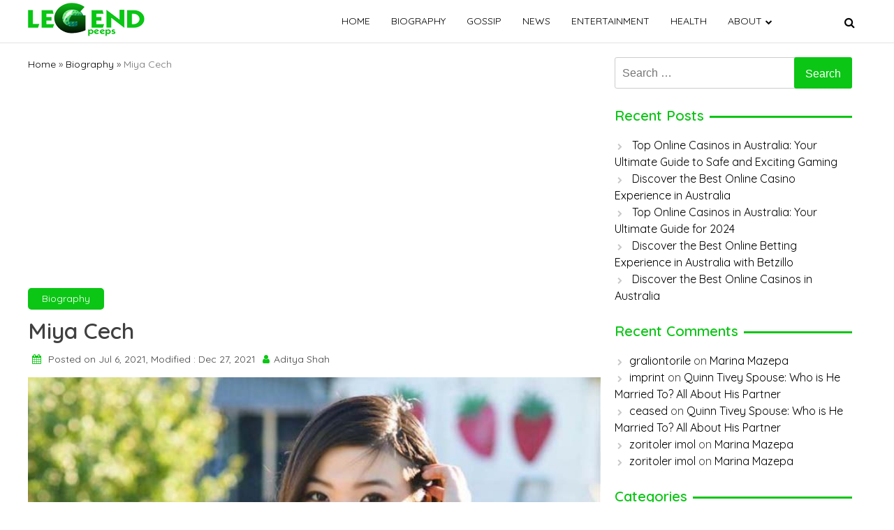

--- FILE ---
content_type: text/html; charset=UTF-8
request_url: https://legendpeeps.com/miya-cech/
body_size: 15757
content:
<!doctype html>
<html lang="en-US">

<head>
    <meta charset="UTF-8">
    <meta name="viewport" content="width=device-width, initial-scale=1">
    <link rel="profile" href="https://gmpg.org/xfn/11">

    <meta name='robots' content='index, follow, max-image-preview:large, max-snippet:-1, max-video-preview:-1' />
	<style>img:is([sizes="auto" i], [sizes^="auto," i]) { contain-intrinsic-size: 3000px 1500px }</style>
	
	<!-- This site is optimized with the Yoast SEO plugin v22.4 - https://yoast.com/wordpress/plugins/seo/ -->
	<title>Miya Cech Bio - Age, Parents, Nationality, Height, Net Worth, Dating</title>
	<meta name="description" content="Miya Cech is a popular Hollywood personality from America. She has worked in most of the hit movies and TV series like Darkest Minds, and" />
	<link rel="canonical" href="https://legendpeeps.com/miya-cech/" />
	<meta property="og:locale" content="en_US" />
	<meta property="og:type" content="article" />
	<meta property="og:title" content="Miya Cech Bio - Age, Parents, Nationality, Height, Net Worth, Dating" />
	<meta property="og:description" content="Miya Cech is a popular Hollywood personality from America. She has worked in most of the hit movies and TV series like Darkest Minds, and" />
	<meta property="og:url" content="https://legendpeeps.com/miya-cech/" />
	<meta property="og:site_name" content="Legend Peeps" />
	<meta property="article:published_time" content="2021-07-06T15:26:22+00:00" />
	<meta property="article:modified_time" content="2021-12-27T12:36:46+00:00" />
	<meta property="og:image" content="https://legendpeeps.com/wp-content/uploads/2021/07/Miya-Cech-feature-image.jpg" />
	<meta property="og:image:width" content="728" />
	<meta property="og:image:height" content="455" />
	<meta property="og:image:type" content="image/jpeg" />
	<meta name="author" content="Aditya Shah" />
	<meta name="twitter:card" content="summary_large_image" />
	<meta name="twitter:label1" content="Written by" />
	<meta name="twitter:data1" content="Aditya Shah" />
	<meta name="twitter:label2" content="Est. reading time" />
	<meta name="twitter:data2" content="5 minutes" />
	<script type="application/ld+json" class="yoast-schema-graph">{"@context":"https://schema.org","@graph":[{"@type":"Article","@id":"https://legendpeeps.com/miya-cech/#article","isPartOf":{"@id":"https://legendpeeps.com/miya-cech/"},"author":{"name":"Aditya Shah","@id":"https://legendpeeps.com/#/schema/person/5938a51a9a99b4d449bd90c99b6ecce6"},"headline":"Miya Cech","datePublished":"2021-07-06T15:26:22+00:00","dateModified":"2021-12-27T12:36:46+00:00","mainEntityOfPage":{"@id":"https://legendpeeps.com/miya-cech/"},"wordCount":783,"commentCount":0,"publisher":{"@id":"https://legendpeeps.com/#organization"},"image":{"@id":"https://legendpeeps.com/miya-cech/#primaryimage"},"thumbnailUrl":"https://legendpeeps.com/wp-content/uploads/2021/07/Miya-Cech-feature-image.jpg","keywords":["American Actress","Japnese Actress","The Darkest Minds"],"articleSection":["Biography"],"inLanguage":"en-US","potentialAction":[{"@type":"CommentAction","name":"Comment","target":["https://legendpeeps.com/miya-cech/#respond"]}]},{"@type":"WebPage","@id":"https://legendpeeps.com/miya-cech/","url":"https://legendpeeps.com/miya-cech/","name":"Miya Cech Bio - Age, Parents, Nationality, Height, Net Worth, Dating","isPartOf":{"@id":"https://legendpeeps.com/#website"},"primaryImageOfPage":{"@id":"https://legendpeeps.com/miya-cech/#primaryimage"},"image":{"@id":"https://legendpeeps.com/miya-cech/#primaryimage"},"thumbnailUrl":"https://legendpeeps.com/wp-content/uploads/2021/07/Miya-Cech-feature-image.jpg","datePublished":"2021-07-06T15:26:22+00:00","dateModified":"2021-12-27T12:36:46+00:00","description":"Miya Cech is a popular Hollywood personality from America. She has worked in most of the hit movies and TV series like Darkest Minds, and","breadcrumb":{"@id":"https://legendpeeps.com/miya-cech/#breadcrumb"},"inLanguage":"en-US","potentialAction":[{"@type":"ReadAction","target":["https://legendpeeps.com/miya-cech/"]}]},{"@type":"ImageObject","inLanguage":"en-US","@id":"https://legendpeeps.com/miya-cech/#primaryimage","url":"https://legendpeeps.com/wp-content/uploads/2021/07/Miya-Cech-feature-image.jpg","contentUrl":"https://legendpeeps.com/wp-content/uploads/2021/07/Miya-Cech-feature-image.jpg","width":728,"height":455,"caption":"Miya Cech"},{"@type":"BreadcrumbList","@id":"https://legendpeeps.com/miya-cech/#breadcrumb","itemListElement":[{"@type":"ListItem","position":1,"name":"Home","item":"https://legendpeeps.com/"},{"@type":"ListItem","position":2,"name":"Miya Cech"}]},{"@type":"WebSite","@id":"https://legendpeeps.com/#website","url":"https://legendpeeps.com/","name":"Legend Peeps","description":"Celebrity | Gossip | Entertainment | News| Latest Celebrity News","publisher":{"@id":"https://legendpeeps.com/#organization"},"potentialAction":[{"@type":"SearchAction","target":{"@type":"EntryPoint","urlTemplate":"https://legendpeeps.com/?s={search_term_string}"},"query-input":"required name=search_term_string"}],"inLanguage":"en-US"},{"@type":"Organization","@id":"https://legendpeeps.com/#organization","name":"Legend Peeps","url":"https://legendpeeps.com/","logo":{"@type":"ImageObject","inLanguage":"en-US","@id":"https://legendpeeps.com/#/schema/logo/image/","url":"https://legendpeeps.com/wp-content/uploads/2021/04/logo.png","contentUrl":"https://legendpeeps.com/wp-content/uploads/2021/04/logo.png","width":346,"height":48,"caption":"Legend Peeps"},"image":{"@id":"https://legendpeeps.com/#/schema/logo/image/"}},{"@type":"Person","@id":"https://legendpeeps.com/#/schema/person/5938a51a9a99b4d449bd90c99b6ecce6","name":"Aditya Shah","image":{"@type":"ImageObject","inLanguage":"en-US","@id":"https://legendpeeps.com/#/schema/person/image/","url":"https://secure.gravatar.com/avatar/4b767946d8f7cf0f5a0e3175566520e6?s=96&d=mm&r=g","contentUrl":"https://secure.gravatar.com/avatar/4b767946d8f7cf0f5a0e3175566520e6?s=96&d=mm&r=g","caption":"Aditya Shah"},"url":"https://legendpeeps.com/author/aditya/"}]}</script>
	<!-- / Yoast SEO plugin. -->


<link rel='dns-prefetch' href='//fonts.googleapis.com' />
<link rel="alternate" type="application/rss+xml" title="Legend Peeps &raquo; Feed" href="https://legendpeeps.com/feed/" />
<link rel="alternate" type="application/rss+xml" title="Legend Peeps &raquo; Comments Feed" href="https://legendpeeps.com/comments/feed/" />
<link rel="alternate" type="application/rss+xml" title="Legend Peeps &raquo; Miya Cech Comments Feed" href="https://legendpeeps.com/miya-cech/feed/" />
<script>
window._wpemojiSettings = {"baseUrl":"https:\/\/s.w.org\/images\/core\/emoji\/15.0.3\/72x72\/","ext":".png","svgUrl":"https:\/\/s.w.org\/images\/core\/emoji\/15.0.3\/svg\/","svgExt":".svg","source":{"concatemoji":"https:\/\/legendpeeps.com\/wp-includes\/js\/wp-emoji-release.min.js?ver=6.7.1"}};
/*! This file is auto-generated */
!function(i,n){var o,s,e;function c(e){try{var t={supportTests:e,timestamp:(new Date).valueOf()};sessionStorage.setItem(o,JSON.stringify(t))}catch(e){}}function p(e,t,n){e.clearRect(0,0,e.canvas.width,e.canvas.height),e.fillText(t,0,0);var t=new Uint32Array(e.getImageData(0,0,e.canvas.width,e.canvas.height).data),r=(e.clearRect(0,0,e.canvas.width,e.canvas.height),e.fillText(n,0,0),new Uint32Array(e.getImageData(0,0,e.canvas.width,e.canvas.height).data));return t.every(function(e,t){return e===r[t]})}function u(e,t,n){switch(t){case"flag":return n(e,"\ud83c\udff3\ufe0f\u200d\u26a7\ufe0f","\ud83c\udff3\ufe0f\u200b\u26a7\ufe0f")?!1:!n(e,"\ud83c\uddfa\ud83c\uddf3","\ud83c\uddfa\u200b\ud83c\uddf3")&&!n(e,"\ud83c\udff4\udb40\udc67\udb40\udc62\udb40\udc65\udb40\udc6e\udb40\udc67\udb40\udc7f","\ud83c\udff4\u200b\udb40\udc67\u200b\udb40\udc62\u200b\udb40\udc65\u200b\udb40\udc6e\u200b\udb40\udc67\u200b\udb40\udc7f");case"emoji":return!n(e,"\ud83d\udc26\u200d\u2b1b","\ud83d\udc26\u200b\u2b1b")}return!1}function f(e,t,n){var r="undefined"!=typeof WorkerGlobalScope&&self instanceof WorkerGlobalScope?new OffscreenCanvas(300,150):i.createElement("canvas"),a=r.getContext("2d",{willReadFrequently:!0}),o=(a.textBaseline="top",a.font="600 32px Arial",{});return e.forEach(function(e){o[e]=t(a,e,n)}),o}function t(e){var t=i.createElement("script");t.src=e,t.defer=!0,i.head.appendChild(t)}"undefined"!=typeof Promise&&(o="wpEmojiSettingsSupports",s=["flag","emoji"],n.supports={everything:!0,everythingExceptFlag:!0},e=new Promise(function(e){i.addEventListener("DOMContentLoaded",e,{once:!0})}),new Promise(function(t){var n=function(){try{var e=JSON.parse(sessionStorage.getItem(o));if("object"==typeof e&&"number"==typeof e.timestamp&&(new Date).valueOf()<e.timestamp+604800&&"object"==typeof e.supportTests)return e.supportTests}catch(e){}return null}();if(!n){if("undefined"!=typeof Worker&&"undefined"!=typeof OffscreenCanvas&&"undefined"!=typeof URL&&URL.createObjectURL&&"undefined"!=typeof Blob)try{var e="postMessage("+f.toString()+"("+[JSON.stringify(s),u.toString(),p.toString()].join(",")+"));",r=new Blob([e],{type:"text/javascript"}),a=new Worker(URL.createObjectURL(r),{name:"wpTestEmojiSupports"});return void(a.onmessage=function(e){c(n=e.data),a.terminate(),t(n)})}catch(e){}c(n=f(s,u,p))}t(n)}).then(function(e){for(var t in e)n.supports[t]=e[t],n.supports.everything=n.supports.everything&&n.supports[t],"flag"!==t&&(n.supports.everythingExceptFlag=n.supports.everythingExceptFlag&&n.supports[t]);n.supports.everythingExceptFlag=n.supports.everythingExceptFlag&&!n.supports.flag,n.DOMReady=!1,n.readyCallback=function(){n.DOMReady=!0}}).then(function(){return e}).then(function(){var e;n.supports.everything||(n.readyCallback(),(e=n.source||{}).concatemoji?t(e.concatemoji):e.wpemoji&&e.twemoji&&(t(e.twemoji),t(e.wpemoji)))}))}((window,document),window._wpemojiSettings);
</script>
<style id='wp-emoji-styles-inline-css'>

	img.wp-smiley, img.emoji {
		display: inline !important;
		border: none !important;
		box-shadow: none !important;
		height: 1em !important;
		width: 1em !important;
		margin: 0 0.07em !important;
		vertical-align: -0.1em !important;
		background: none !important;
		padding: 0 !important;
	}
</style>
<link rel='stylesheet' id='wp-block-library-css' href='https://legendpeeps.com/wp-includes/css/dist/block-library/style.min.css?ver=6.7.1' media='all' />
<style id='classic-theme-styles-inline-css'>
/*! This file is auto-generated */
.wp-block-button__link{color:#fff;background-color:#32373c;border-radius:9999px;box-shadow:none;text-decoration:none;padding:calc(.667em + 2px) calc(1.333em + 2px);font-size:1.125em}.wp-block-file__button{background:#32373c;color:#fff;text-decoration:none}
</style>
<style id='global-styles-inline-css'>
:root{--wp--preset--aspect-ratio--square: 1;--wp--preset--aspect-ratio--4-3: 4/3;--wp--preset--aspect-ratio--3-4: 3/4;--wp--preset--aspect-ratio--3-2: 3/2;--wp--preset--aspect-ratio--2-3: 2/3;--wp--preset--aspect-ratio--16-9: 16/9;--wp--preset--aspect-ratio--9-16: 9/16;--wp--preset--color--black: #000000;--wp--preset--color--cyan-bluish-gray: #abb8c3;--wp--preset--color--white: #ffffff;--wp--preset--color--pale-pink: #f78da7;--wp--preset--color--vivid-red: #cf2e2e;--wp--preset--color--luminous-vivid-orange: #ff6900;--wp--preset--color--luminous-vivid-amber: #fcb900;--wp--preset--color--light-green-cyan: #7bdcb5;--wp--preset--color--vivid-green-cyan: #00d084;--wp--preset--color--pale-cyan-blue: #8ed1fc;--wp--preset--color--vivid-cyan-blue: #0693e3;--wp--preset--color--vivid-purple: #9b51e0;--wp--preset--gradient--vivid-cyan-blue-to-vivid-purple: linear-gradient(135deg,rgba(6,147,227,1) 0%,rgb(155,81,224) 100%);--wp--preset--gradient--light-green-cyan-to-vivid-green-cyan: linear-gradient(135deg,rgb(122,220,180) 0%,rgb(0,208,130) 100%);--wp--preset--gradient--luminous-vivid-amber-to-luminous-vivid-orange: linear-gradient(135deg,rgba(252,185,0,1) 0%,rgba(255,105,0,1) 100%);--wp--preset--gradient--luminous-vivid-orange-to-vivid-red: linear-gradient(135deg,rgba(255,105,0,1) 0%,rgb(207,46,46) 100%);--wp--preset--gradient--very-light-gray-to-cyan-bluish-gray: linear-gradient(135deg,rgb(238,238,238) 0%,rgb(169,184,195) 100%);--wp--preset--gradient--cool-to-warm-spectrum: linear-gradient(135deg,rgb(74,234,220) 0%,rgb(151,120,209) 20%,rgb(207,42,186) 40%,rgb(238,44,130) 60%,rgb(251,105,98) 80%,rgb(254,248,76) 100%);--wp--preset--gradient--blush-light-purple: linear-gradient(135deg,rgb(255,206,236) 0%,rgb(152,150,240) 100%);--wp--preset--gradient--blush-bordeaux: linear-gradient(135deg,rgb(254,205,165) 0%,rgb(254,45,45) 50%,rgb(107,0,62) 100%);--wp--preset--gradient--luminous-dusk: linear-gradient(135deg,rgb(255,203,112) 0%,rgb(199,81,192) 50%,rgb(65,88,208) 100%);--wp--preset--gradient--pale-ocean: linear-gradient(135deg,rgb(255,245,203) 0%,rgb(182,227,212) 50%,rgb(51,167,181) 100%);--wp--preset--gradient--electric-grass: linear-gradient(135deg,rgb(202,248,128) 0%,rgb(113,206,126) 100%);--wp--preset--gradient--midnight: linear-gradient(135deg,rgb(2,3,129) 0%,rgb(40,116,252) 100%);--wp--preset--font-size--small: 13px;--wp--preset--font-size--medium: 20px;--wp--preset--font-size--large: 36px;--wp--preset--font-size--x-large: 42px;--wp--preset--spacing--20: 0.44rem;--wp--preset--spacing--30: 0.67rem;--wp--preset--spacing--40: 1rem;--wp--preset--spacing--50: 1.5rem;--wp--preset--spacing--60: 2.25rem;--wp--preset--spacing--70: 3.38rem;--wp--preset--spacing--80: 5.06rem;--wp--preset--shadow--natural: 6px 6px 9px rgba(0, 0, 0, 0.2);--wp--preset--shadow--deep: 12px 12px 50px rgba(0, 0, 0, 0.4);--wp--preset--shadow--sharp: 6px 6px 0px rgba(0, 0, 0, 0.2);--wp--preset--shadow--outlined: 6px 6px 0px -3px rgba(255, 255, 255, 1), 6px 6px rgba(0, 0, 0, 1);--wp--preset--shadow--crisp: 6px 6px 0px rgba(0, 0, 0, 1);}:where(.is-layout-flex){gap: 0.5em;}:where(.is-layout-grid){gap: 0.5em;}body .is-layout-flex{display: flex;}.is-layout-flex{flex-wrap: wrap;align-items: center;}.is-layout-flex > :is(*, div){margin: 0;}body .is-layout-grid{display: grid;}.is-layout-grid > :is(*, div){margin: 0;}:where(.wp-block-columns.is-layout-flex){gap: 2em;}:where(.wp-block-columns.is-layout-grid){gap: 2em;}:where(.wp-block-post-template.is-layout-flex){gap: 1.25em;}:where(.wp-block-post-template.is-layout-grid){gap: 1.25em;}.has-black-color{color: var(--wp--preset--color--black) !important;}.has-cyan-bluish-gray-color{color: var(--wp--preset--color--cyan-bluish-gray) !important;}.has-white-color{color: var(--wp--preset--color--white) !important;}.has-pale-pink-color{color: var(--wp--preset--color--pale-pink) !important;}.has-vivid-red-color{color: var(--wp--preset--color--vivid-red) !important;}.has-luminous-vivid-orange-color{color: var(--wp--preset--color--luminous-vivid-orange) !important;}.has-luminous-vivid-amber-color{color: var(--wp--preset--color--luminous-vivid-amber) !important;}.has-light-green-cyan-color{color: var(--wp--preset--color--light-green-cyan) !important;}.has-vivid-green-cyan-color{color: var(--wp--preset--color--vivid-green-cyan) !important;}.has-pale-cyan-blue-color{color: var(--wp--preset--color--pale-cyan-blue) !important;}.has-vivid-cyan-blue-color{color: var(--wp--preset--color--vivid-cyan-blue) !important;}.has-vivid-purple-color{color: var(--wp--preset--color--vivid-purple) !important;}.has-black-background-color{background-color: var(--wp--preset--color--black) !important;}.has-cyan-bluish-gray-background-color{background-color: var(--wp--preset--color--cyan-bluish-gray) !important;}.has-white-background-color{background-color: var(--wp--preset--color--white) !important;}.has-pale-pink-background-color{background-color: var(--wp--preset--color--pale-pink) !important;}.has-vivid-red-background-color{background-color: var(--wp--preset--color--vivid-red) !important;}.has-luminous-vivid-orange-background-color{background-color: var(--wp--preset--color--luminous-vivid-orange) !important;}.has-luminous-vivid-amber-background-color{background-color: var(--wp--preset--color--luminous-vivid-amber) !important;}.has-light-green-cyan-background-color{background-color: var(--wp--preset--color--light-green-cyan) !important;}.has-vivid-green-cyan-background-color{background-color: var(--wp--preset--color--vivid-green-cyan) !important;}.has-pale-cyan-blue-background-color{background-color: var(--wp--preset--color--pale-cyan-blue) !important;}.has-vivid-cyan-blue-background-color{background-color: var(--wp--preset--color--vivid-cyan-blue) !important;}.has-vivid-purple-background-color{background-color: var(--wp--preset--color--vivid-purple) !important;}.has-black-border-color{border-color: var(--wp--preset--color--black) !important;}.has-cyan-bluish-gray-border-color{border-color: var(--wp--preset--color--cyan-bluish-gray) !important;}.has-white-border-color{border-color: var(--wp--preset--color--white) !important;}.has-pale-pink-border-color{border-color: var(--wp--preset--color--pale-pink) !important;}.has-vivid-red-border-color{border-color: var(--wp--preset--color--vivid-red) !important;}.has-luminous-vivid-orange-border-color{border-color: var(--wp--preset--color--luminous-vivid-orange) !important;}.has-luminous-vivid-amber-border-color{border-color: var(--wp--preset--color--luminous-vivid-amber) !important;}.has-light-green-cyan-border-color{border-color: var(--wp--preset--color--light-green-cyan) !important;}.has-vivid-green-cyan-border-color{border-color: var(--wp--preset--color--vivid-green-cyan) !important;}.has-pale-cyan-blue-border-color{border-color: var(--wp--preset--color--pale-cyan-blue) !important;}.has-vivid-cyan-blue-border-color{border-color: var(--wp--preset--color--vivid-cyan-blue) !important;}.has-vivid-purple-border-color{border-color: var(--wp--preset--color--vivid-purple) !important;}.has-vivid-cyan-blue-to-vivid-purple-gradient-background{background: var(--wp--preset--gradient--vivid-cyan-blue-to-vivid-purple) !important;}.has-light-green-cyan-to-vivid-green-cyan-gradient-background{background: var(--wp--preset--gradient--light-green-cyan-to-vivid-green-cyan) !important;}.has-luminous-vivid-amber-to-luminous-vivid-orange-gradient-background{background: var(--wp--preset--gradient--luminous-vivid-amber-to-luminous-vivid-orange) !important;}.has-luminous-vivid-orange-to-vivid-red-gradient-background{background: var(--wp--preset--gradient--luminous-vivid-orange-to-vivid-red) !important;}.has-very-light-gray-to-cyan-bluish-gray-gradient-background{background: var(--wp--preset--gradient--very-light-gray-to-cyan-bluish-gray) !important;}.has-cool-to-warm-spectrum-gradient-background{background: var(--wp--preset--gradient--cool-to-warm-spectrum) !important;}.has-blush-light-purple-gradient-background{background: var(--wp--preset--gradient--blush-light-purple) !important;}.has-blush-bordeaux-gradient-background{background: var(--wp--preset--gradient--blush-bordeaux) !important;}.has-luminous-dusk-gradient-background{background: var(--wp--preset--gradient--luminous-dusk) !important;}.has-pale-ocean-gradient-background{background: var(--wp--preset--gradient--pale-ocean) !important;}.has-electric-grass-gradient-background{background: var(--wp--preset--gradient--electric-grass) !important;}.has-midnight-gradient-background{background: var(--wp--preset--gradient--midnight) !important;}.has-small-font-size{font-size: var(--wp--preset--font-size--small) !important;}.has-medium-font-size{font-size: var(--wp--preset--font-size--medium) !important;}.has-large-font-size{font-size: var(--wp--preset--font-size--large) !important;}.has-x-large-font-size{font-size: var(--wp--preset--font-size--x-large) !important;}
:where(.wp-block-post-template.is-layout-flex){gap: 1.25em;}:where(.wp-block-post-template.is-layout-grid){gap: 1.25em;}
:where(.wp-block-columns.is-layout-flex){gap: 2em;}:where(.wp-block-columns.is-layout-grid){gap: 2em;}
:root :where(.wp-block-pullquote){font-size: 1.5em;line-height: 1.6;}
</style>
<link rel='stylesheet' id='monal-style-css' href='https://legendpeeps.com/wp-content/themes/monal/style.css?ver=1.0.4' media='all' />
<link rel='stylesheet' id='monal-style-custom-css' href='https://legendpeeps.com/wp-content/themes/monal/css/styles.css?ver=6.7.1' media='all' />
<link rel='stylesheet' id='monal-font-style-css' href='https://fonts.googleapis.com/css2?family=Quicksand%3Awght%40400%3B600%3B700&#038;display=swap&#038;ver=6.7.1' media='all' />
<link rel='stylesheet' id='monal-fontawesome-icons-css' href='https://legendpeeps.com/wp-content/themes/monal/css/font-awesome/css/font-awesome.min.css?ver=6.7.1' media='all' />
<script src="https://legendpeeps.com/wp-content/themes/monal/js/glide.min.js?ver=6.7.1" id="monal-glide-js-js"></script>
<script src="https://legendpeeps.com/wp-includes/js/jquery/jquery.min.js?ver=3.7.1" id="jquery-core-js"></script>
<script src="https://legendpeeps.com/wp-includes/js/jquery/jquery-migrate.min.js?ver=3.4.1" id="jquery-migrate-js"></script>
<link rel="https://api.w.org/" href="https://legendpeeps.com/wp-json/" /><link rel="alternate" title="JSON" type="application/json" href="https://legendpeeps.com/wp-json/wp/v2/posts/6030" /><link rel="EditURI" type="application/rsd+xml" title="RSD" href="https://legendpeeps.com/xmlrpc.php?rsd" />
<meta name="generator" content="WordPress 6.7.1" />
<link rel='shortlink' href='https://legendpeeps.com/?p=6030' />
<link rel="alternate" title="oEmbed (JSON)" type="application/json+oembed" href="https://legendpeeps.com/wp-json/oembed/1.0/embed?url=https%3A%2F%2Flegendpeeps.com%2Fmiya-cech%2F" />
<link rel="alternate" title="oEmbed (XML)" type="text/xml+oembed" href="https://legendpeeps.com/wp-json/oembed/1.0/embed?url=https%3A%2F%2Flegendpeeps.com%2Fmiya-cech%2F&#038;format=xml" />
<link rel="pingback" href="https://legendpeeps.com/xmlrpc.php"><style>
.search-right .entry-meta a:hover,
a:hover {
    color: #0bc615;
}

a:visited :hover {
    color: #0bc615;
}

a:hover,
a:visited:hover {
    color: #0bc615;
}


.navwhite,
.nav-menu {
    background: #ffffff !important;
}

.page_item_has_children::after,
.menu-item-has-children::after {
    color: #000000 !important;
}

.main-navigation a,
.site-title,
.site-description,
.menu-toggle,
.bot-nav .bot-search i,
.site-title a {
    color: #000000;
}

.line {
    stroke: #000000;
}



.bars {
    color: #000000 !important;
}


.posted-on::before,
.tags-links::before,
.by-line::before,
.cat-links::before,
.main-navigation a:hover {
    color: #0bc615;
}

.menu-container {
    background: #ffffff !important;
}

.home-bt {
    background: #0bc615 !important;
}

.main-navigation ul ul li {
    background: #f3f3f3;
    color: #000000;
}

.main-navigation ul ul li a {
    color: #000000;
}


.posted-on::before,
.tags-links::before,
.byline::before,
.cat-links::before {
    color: #0bc615 !important;
}

.site-footer {
    background: #484848 !important;
}

.copyright {
    background: #000000 !important;
}

.widget-title span,
body {
    background: #ffffff !important;
}

.search-submit,
.form-submit .submit {
    background: #0bc615 !important;
}

.navwhite .bot-nav .menu-class ul li a {
    color: #000000 !important;
}

.navwhite .bot-nav .bot-search i {
    color: #000000 !important;
}

.heading h2::before,
.heading h2::after {
    background: #0bc615 !important;
}

.monal-load-more,
.page-nav .page-numbers {
    background: #0bc615 !important;
    color: #ffffff !important;
}

.prime-color {
    background: #0bc615 !important;
    border-color: #0bc615 !important;
}

.widget-title,
.entry-meta i {
    color: #0bc615 !important;
}


.widget ul li a:hover {
    color: #0bc615 !important;
}

.prime-color-ba::before,
.prime-color-ba::after,
.widget-title::before {
    background: #0bc615 !important;
}

.prime-color-text {
    color: #0bc615 !important;
}

.prime-text {
    color: #ffffff !important;
}

.glamour-sideblog-newsletter .wpcf7-submit {

    background: #0bc615 !important;
    color: #ffffff !important;
}

.blog-main-category {
    background: #0bc615 !important;
    color: #ffffff !important;
}

/* Typography Options */

h1 {
    font-size: 32px;
}

h2 {
    font-size: 24px;
}

h3 {
    font-size: 20px;
}

h4 {
    font-size: 18px;
}

p {
    font-size: 16px;
}

.entry-meta,
.tags-links {
    font-size: 14px;
}
</style>
<style>.recentcomments a{display:inline !important;padding:0 !important;margin:0 !important;}</style><link rel="icon" href="https://legendpeeps.com/wp-content/uploads/2021/04/icon.png" sizes="32x32" />
<link rel="icon" href="https://legendpeeps.com/wp-content/uploads/2021/04/icon.png" sizes="192x192" />
<link rel="apple-touch-icon" href="https://legendpeeps.com/wp-content/uploads/2021/04/icon.png" />
<meta name="msapplication-TileImage" content="https://legendpeeps.com/wp-content/uploads/2021/04/icon.png" />
	
<!-- Google tag (gtag.js) -->
<script async src="https://www.googletagmanager.com/gtag/js?id=G-QJT738L7FV"></script>
<script>
  window.dataLayer = window.dataLayer || [];
  function gtag(){dataLayer.push(arguments);}
  gtag('js', new Date());

  gtag('config', 'G-QJT738L7FV');
</script>
	
	<!-- Global site tag (gtag.js) - Google Analytics -->
<script async src="https://www.googletagmanager.com/gtag/js?id=G-9LL081YNNV"></script>
<script>
  window.dataLayer = window.dataLayer || [];
  function gtag(){dataLayer.push(arguments);}
  gtag('js', new Date());

  gtag('config', 'G-9LL081YNNV');
</script>
	<!-- Global site tag (gtag.js) - Google Analytics -->
<script async src="https://www.googletagmanager.com/gtag/js?id=UA-192523119-1"></script>
<script>
  window.dataLayer = window.dataLayer || [];
  function gtag(){dataLayer.push(arguments);}
  gtag('js', new Date());

  gtag('config', 'UA-192523119-1');
</script>

<meta name="yandex-verification" content="afcf3f4f2a055097" />
	<script data-ad-client="ca-pub-6389926549995367" async src="https://pagead2.googlesyndication.com/pagead/js/adsbygoogle.js"></script>
	
	<script data-cfasync="false" type="text/javascript">
(function(w, d) {
	var s = d.createElement('script');
	s.src = '//cdn.adpushup.com/43301/adpushup.js';
	s.crossOrigin='anonymous'; 
	s.type = 'text/javascript'; s.async = true;
	(d.getElementsByTagName('head')[0] || d.getElementsByTagName('body')[0]).appendChild(s);
	w.adpushup = w.adpushup || {que:[]};
})(window, document);

</script>
	<meta name="ahrefs-site-verification" content="8129037b31b6cf49c51d0ae5472891cda4207d4e18bd95d8fa9db730b1d82306">
<script async src="https://pagead2.googlesyndication.com/pagead/js/adsbygoogle.js?client=ca-pub-6389926549995367"
     crossorigin="anonymous"></script>

</head>

<body class="post-template-default single single-post postid-6030 single-format-standard wp-custom-logo">
        <div id="page" class="site">
        <a class="skip-link screen-reader-text" href="#primary">Skip to content</a>

                <header id="masthead" class="site-header">
            <nav style="position: relative" id="site-navigation" class="main-navigation">
                <div class="abs navwhite">
                    <div class="container">
                        <div class="bot-nav">
                            <div class="bot-logo">
                                <a href="https://legendpeeps.com/" class="custom-logo-link" rel="home"><img width="346" height="48" src="https://legendpeeps.com/wp-content/uploads/2021/04/logo.png" class="custom-logo" alt="Legend Peeps" decoding="async" srcset="https://legendpeeps.com/wp-content/uploads/2021/04/logo.png 346w, https://legendpeeps.com/wp-content/uploads/2021/04/logo-300x42.png 300w" sizes="(max-width: 346px) 100vw, 346px" /></a>                                <div class="site-title-wrapper">
                                                                    </div>
                            </div>
                            <button class="menu-toggle" aria-controls="primary-menu" aria-expanded="false"
                                onclick="monal_hamburger(this)" aria-label=" Main Menu" id="hamburger-menu">
                                <svg width="20" height="20" viewBox="0 0 100 100">
                                    <path class="line line1"
                                        d="M 20,29.000046 H 80.000231 C 80.000231,29.000046 94.498839,28.817352 94.532987,66.711331 94.543142,77.980673 90.966081,81.670246 85.259173,81.668997 79.552261,81.667751 75.000211,74.999942 75.000211,74.999942 L 25.000021,25.000058" />
                                    <path class="line line2" d="M 20,50 H 80" />
                                    <path class="line line3"
                                        d="M 20,70.999954 H 80.000231 C 80.000231,70.999954 94.498839,71.182648 94.532987,33.288669 94.543142,22.019327 90.966081,18.329754 85.259173,18.331003 79.552261,18.332249 75.000211,25.000058 75.000211,25.000058 L 25.000021,74.999942" />
                                </svg>
                            </button>
                            <div class="menu-container" tabindex="-1">
                                <button class="menu-close-btn opened" id="close-menu" onclick="menu_close()"><svg
                                        width="20" height="20" viewBox="0 0 100 100">
                                        <path class="line line1"
                                            d="M 20,29.000046 H 80.000231 C 80.000231,29.000046 94.498839,28.817352 94.532987,66.711331 94.543142,77.980673 90.966081,81.670246 85.259173,81.668997 79.552261,81.667751 75.000211,74.999942 75.000211,74.999942 L 25.000021,25.000058">
                                        </path>
                                        <path class=" line line2" d="M 20,50 H 80"></path>
                                        <path class="line line3"
                                            d="M 20,70.999954 H 80.000231 C 80.000231,70.999954 94.498839,71.182648 94.532987,33.288669 94.543142,22.019327 90.966081,18.329754 85.259173,18.331003 79.552261,18.332249 75.000211,25.000058 75.000211,25.000058 L 25.000021,74.999942">
                                        </path>
                                    </svg>
                                </button>
                                <div class="menu-menu-1-container"><ul id="primary-menu" class="menu"><li id="menu-item-350" class="menu-item menu-item-type-custom menu-item-object-custom menu-item-home menu-item-350"><a href="https://legendpeeps.com/">Home</a></li>
<li id="menu-item-356" class="menu-item menu-item-type-taxonomy menu-item-object-category current-post-ancestor current-menu-parent current-post-parent menu-item-356"><a href="https://legendpeeps.com/category/biography/">Biography</a></li>
<li id="menu-item-357" class="menu-item menu-item-type-taxonomy menu-item-object-category menu-item-357"><a href="https://legendpeeps.com/category/gossip/">Gossip</a></li>
<li id="menu-item-398" class="menu-item menu-item-type-taxonomy menu-item-object-category menu-item-398"><a href="https://legendpeeps.com/category/news/">News</a></li>
<li id="menu-item-397" class="menu-item menu-item-type-taxonomy menu-item-object-category menu-item-397"><a href="https://legendpeeps.com/category/entertainment/">Entertainment</a></li>
<li id="menu-item-42079" class="menu-item menu-item-type-taxonomy menu-item-object-category menu-item-42079"><a href="https://legendpeeps.com/category/health/">Health</a></li>
<li id="menu-item-396" class="menu-item menu-item-type-custom menu-item-object-custom menu-item-has-children menu-item-396"><a href="#">About</a>
<ul class="sub-menu">
	<li id="menu-item-352" class="menu-item menu-item-type-post_type menu-item-object-page menu-item-352"><a href="https://legendpeeps.com/about-us/">About US</a></li>
	<li id="menu-item-354" class="menu-item menu-item-type-post_type menu-item-object-page menu-item-354"><a href="https://legendpeeps.com/contact-us/">Submit an Article</a></li>
	<li id="menu-item-351" class="menu-item menu-item-type-post_type menu-item-object-page menu-item-privacy-policy menu-item-351"><a rel="privacy-policy" href="https://legendpeeps.com/privacy-policy/">Privacy Policy</a></li>
	<li id="menu-item-355" class="menu-item menu-item-type-post_type menu-item-object-page menu-item-355"><a href="https://legendpeeps.com/terms-to-use/">Terms to use</a></li>
	<li id="menu-item-353" class="menu-item menu-item-type-post_type menu-item-object-page menu-item-353"><a href="https://legendpeeps.com/advertise/">Advertise</a></li>
</ul>
</li>
</ul></div>                            </div>
                            <button class="bot-search" id="search-open" onclick="monal_searchshow()">
                                <i class="fa fa-search"></i>
                            </button>
                            <div class="search-glam" id="search-show" tabindex="-1">
                                <div class="container">
                                    <div class="search-query">
                                        <form role="search" method="get" class="search-form"
                                            action="https://legendpeeps.com">

                                            <label>
                                                <span
                                                    class="screen-reader-text">Search For: </span>
                                                <input type="search" id="search-input" class="search-field"
                                                    placeholder="Search"
                                                    value="" name="s">
                                            </label>

                                        </form>
                                        <button class="cross" onclick="monal_searchremove()">
                                            <i class="fa fa-times"></i>
                                        </button>
                                    </div>
                                </div>
                            </div>
                        </div>
                    </div>

                </div>
            </nav>
            <div style ="position:absolute; left:-9999px;"><h1>Онлайн-казино Космолот</h1><p><a href="https://e-city.in.ua/">Онлайн-казино Космолот</a> работает с 2019 года. «Космолот» – одно из первых заведений, получивших лицензию Министерства финансов Украины (No 446755). Оператором игровой площадки является компания TOB M.C.L. Онлайн-клуб ведет легальную деятельность: казино может похвастаться обширным каталогом слотов и уникальных игровых автоматов.</p></div>        </header>
<!-- #masthead --><main id="primary" class="site-main container">
    
<article id="post-6030" class="post-6030 post type-post status-publish format-standard has-post-thumbnail hentry category-biography tag-american-actress tag-japnese-actress tag-the-darkest-minds">
    <div class="container">
        <div class="glamour-pagewrapper">
            <section class="blog-heading-1">
                <div class="glamour-blog-desection">
                    <div class="container">
                        <div class="custholder">
                                                        <div class="cust-bio-left">
                                <div class="blog-wrap">
                                    <div class="text-normal">
                                        <div class="breadcrumb"><a href="https://legendpeeps.com">Home</a> » <a href="https://legendpeeps.com/category/biography/" rel="category tag">Biography</a> » <span class="current-link">Miya Cech</span></div>                                                                                <div class="upper-blog-heading">
                                                                                                                                    <a href="https://legendpeeps.com/category/biography/">
                                                <p class=" blog-main-category">
                                                    Biography                                                </p>
                                            </a>
                                            


                                            <h1 class="blog-heading">Miya Cech                                            </h1>
                                            <div class="entry-meta">
                                                                                                <i class="fa fa-calendar"></i>
                                                Posted on Jul 6, 2021,                                                 Modified : Dec 27, 2021                                                 <i class="fa fa-user"></i>Aditya Shah                                                                                            </div><!-- .entry-meta -->
                                        </div>
                                    </div>
                                                                        <div class="blog-img"><img width="728" height="455" src="https://legendpeeps.com/wp-content/uploads/2021/07/Miya-Cech-feature-image.jpg" class="attachment-post-thumbnail size-post-thumbnail wp-post-image" alt="Miya Cech" decoding="async" fetchpriority="high" srcset="https://legendpeeps.com/wp-content/uploads/2021/07/Miya-Cech-feature-image.jpg 728w, https://legendpeeps.com/wp-content/uploads/2021/07/Miya-Cech-feature-image-300x188.jpg 300w" sizes="(max-width: 728px) 100vw, 728px" /> </div>
                                                                        <div class=" blog-content-seperate side">
                                        <div class="main-content">
                                            <div class="glamour-blog-content">
                                                
<p><strong>Miya Cech</strong>&nbsp;is a well-known Japanese –American 14-years old model and actress. Her popularity results from her extraordinary acting skills in popular movies and TV shows of American cinema. She is best known for her contributions to ‘The Thundermans,’ ‘American Housewife,’ and ‘American Horror Story.</p>



<p>Although the young roles of this young girl permanently established a trendy filmy environment, the fan base of Miya counts in hundreds of thousands on her social media. Each of her movies or TV series always sets a record in the Hollywood box office. So without any further delay, let’s dive into this biography to learn each small detail related to Miya’s personal to professional life.</p>


<p>[table id=325 /]</p>



<figure class="wp-block-gallery aligncenter columns-1 is-cropped wp-block-gallery-1 is-layout-flex wp-block-gallery-is-layout-flex"><ul class="blocks-gallery-grid"><li class="blocks-gallery-item"><figure><img decoding="async" width="604" height="469" src="https://legendpeeps.com/wp-content/uploads/2021/07/Miya-Cech.jpg" alt="Miya Cech" data-id="6118" class="wp-image-6118" srcset="https://legendpeeps.com/wp-content/uploads/2021/07/Miya-Cech.jpg 604w, https://legendpeeps.com/wp-content/uploads/2021/07/Miya-Cech-300x233.jpg 300w" sizes="(max-width: 604px) 100vw, 604px" /><figcaption class="blocks-gallery-item__caption"><strong>Miya Cech, 2021</strong></figcaption></figure></li></ul></figure>



<h2 class="wp-block-heading">How Old is Miya Cech?</h2>



<p>Miya Cech was birthed on 4th March Year 2007 in Tokyo, Japan. She was born to the father G. Cech and mother Er. Cech with the birth name of Suzume ‘Zu’. The little Miya has raised and grown up alongside her three siblings of one brother and two sisters. Email Marie Cech and Kai Marie Cech were the sisters of Miya, while Nikko J. is the name of her brother.</p>



<p>Furthermore, Miya’s favorite hobbies are traveling and exploring new things. She inspires by the actor Tom Cruise and actress Jennifer Aniston. Her all-time favorite food is Japanese delicacies and Ramen. Unfortunately, we did not have any record of her educational background. However, she might be in middle school in America, suggested by some of the online sources.</p>



<h2 class="wp-block-heading">What is Miya Cech Nationality?</h2>



<p>Miya holds an American nationality. Besides, she comes from an Asian background and ethnicity. Moreover, she is adopted by Chinese parents. Her religious views are unknown. </p>



<h2 class="wp-block-heading">How did Miya Start her Career?</h2>



<p>Miya Cech took her step into the entertainment industry when she was just four years old. She was first known to the media as a child model. However, her appearance in the movies began in 2018 when <a href="https://tigerbeat.com/2018/08/miya-cech-the-darkest-minds/" target="_blank" rel="noreferrer noopener">she played ‘Zu’ in “<strong>The Darkest Minds</strong></a><strong>.</strong>”</p>



<p>The movie earned the #1 position in the New York Times bestselling book of 2018. Similarly, she further shared the film credits with her movie director&nbsp;<strong>Jennifer Yuh</strong>&nbsp;Nelson, Mandy<strong>&nbsp;Moore,&nbsp;</strong>and<strong>&nbsp;Amandla Stenberg.</strong></p>



<figure class="wp-block-gallery aligncenter columns-1 is-cropped wp-block-gallery-2 is-layout-flex wp-block-gallery-is-layout-flex"><ul class="blocks-gallery-grid"><li class="blocks-gallery-item"><figure><img decoding="async" width="647" height="422" src="https://legendpeeps.com/wp-content/uploads/2021/07/Miya-Cech-The-Astronaut.jpg" alt="Miya Cech " data-id="6117" class="wp-image-6117" srcset="https://legendpeeps.com/wp-content/uploads/2021/07/Miya-Cech-The-Astronaut.jpg 647w, https://legendpeeps.com/wp-content/uploads/2021/07/Miya-Cech-The-Astronaut-300x196.jpg 300w" sizes="(max-width: 647px) 100vw, 647px" /><figcaption class="blocks-gallery-item__caption"><strong>Miya Cech The Astronaut Series of Nickelodeon</strong></figcaption></figure></li></ul></figure>



<p>Miya also showed her appearance on the Television series “Hawaii Five-O” in the year 2015. The best action crime drama series became a great lesson she earned, building up her further career in the TV series. As a result, she came back as a guest appearance in the Nickelodeon comedy show “The Thundermans,” where her appearance has received positive feedback and appreciation.</p>



<p>Moreover, the little Miya Cech also played and appeared in the other hit series, “American Horror Story” and “American House Wife.” In addition, she has appeared in the role of Ali Wong’s daughter in the series American Housewife.</p>



<p class="has-text-align-center"><strong><em><span style="text-decoration: underline;">You Might Want To Know About <a href="https://legendpeeps.com/enzo-cilenti/" target="_blank" rel="noreferrer noopener">Enzo Cilenti</a></span></em></strong></p>



<h3 class="wp-block-heading">What are the Achievements and Awards of Cech?</h3>



<p>Being a highly talented and hardworking actress, she achieved a lot of fame in the Hollywood entertainment industry beginning from four. The teenage Miya, however, did not receive any specific awards or nominations. But she soon will get a lot of success in the coming future because of her extraordinary skills.</p>



<h2 class="wp-block-heading">Is Miya Cech single?</h2>



<p>Miya Cech is currently living a single life as of 2021. Many of her fans and well-wishers questioned and were curious to know about their favorite actress’s relationship status. However, she is just fourteen years old and is too young to even think about romantic bonding and relationship kinds of stuff.</p>



<figure class="wp-block-gallery aligncenter columns-1 is-cropped wp-block-gallery-3 is-layout-flex wp-block-gallery-is-layout-flex"><ul class="blocks-gallery-grid"><li class="blocks-gallery-item"><figure><img loading="lazy" decoding="async" width="967" height="513" src="https://legendpeeps.com/wp-content/uploads/2021/07/Miya-Cech-pics.jpg" alt="Miya Cech " data-id="6116" class="wp-image-6116" srcset="https://legendpeeps.com/wp-content/uploads/2021/07/Miya-Cech-pics.jpg 967w, https://legendpeeps.com/wp-content/uploads/2021/07/Miya-Cech-pics-300x159.jpg 300w, https://legendpeeps.com/wp-content/uploads/2021/07/Miya-Cech-pics-768x407.jpg 768w" sizes="auto, (max-width: 967px) 100vw, 967px" /><figcaption class="blocks-gallery-item__caption"><strong>Miya Cech with Father</strong></figcaption></figure></li></ul></figure>



<p>Miya seems to be more focused on her present high school studies and career. However, even though she is a perfect-looking and humble-natured girl, Miya has already received several proposals from her fans worldwide.</p>



<h2 class="wp-block-heading">How is Miya Social Media Presence?</h2>



<p>Cech has some active social media accounts on Instagram, Facebook, and Twitter. She has gained more than 472k followers on her Instagram with the name ‘@<strong>miyacech’</strong> and has more than 9.3K followers on Twitter with the word ‘@<strong>miyacech.’</strong> Similarly, on Facebook, the term ‘@<strong>Miya Cech,’</strong> she has over 32K followers respectively.</p>



<blockquote class="wp-block-quote has-text-align-center is-layout-flow wp-block-quote-is-layout-flow"><p><strong><em>Related: <span style="text-decoration: underline;">What is <a href="https://legendpeeps.com/miya-cech-net-worth-earnings-salary/" target="_blank" rel="noreferrer noopener">Miya Cech Net Worth</a>? Learn About Her Earnings and Salary</span></em></strong></p></blockquote>



<h2 class="wp-block-heading">What is Miya Cech Net Worth?</h2>



<p>The very talented and popular movie actress Miya has an estimated Net Worth of approximately $<strong>350K</strong> while she earns $8K- to $10K as a salary per episode. She has achieved so much of name and fame in her career life. She rose to fame from a child playing roles in Hand of God and other Nickelodeon shows. </p>



<p><strong>For more interesting updates on your favorite stars, stay connected to&nbsp;<a href="https://legendpeeps.com/" target="_blank" rel="noreferrer noopener">Legend Peeps</a>.</strong></p>
                                                <div class="glamour-side-heading-blog">
                                                    <h2 class="prime-color-text" style="display:block">
                                                        Tags                                                    </h2>
                                                </div>
                                                <ul class="glamour-tags-blog">
                                                    <li><a href="https://legendpeeps.com/tag/american-actress/"> American Actress</a></li><li><a href="https://legendpeeps.com/tag/japnese-actress/"> Japnese Actress</a></li><li><a href="https://legendpeeps.com/tag/the-darkest-minds/"> The Darkest Minds</a></li>                                            </div>
                                            
	<nav class="navigation post-navigation" aria-label="Posts">
		<h2 class="screen-reader-text">Post navigation</h2>
		<div class="nav-links"><div class="nav-previous"><a href="https://legendpeeps.com/what-is-krista-visentin-net-worth-learn-about-her-earnings-and-salary/" rel="prev">What is Krista Visentin Net Worth? Learn About Her Earnings Along With Her Husband David Visentin</a></div><div class="nav-next"><a href="https://legendpeeps.com/chantel-zales/" rel="next">Chantel Zales</a></div></div>
	</nav>                                        </div>

                                    </div>
                                    <div class="side">
                                        
<div id="comments" class="comments-area">

    	<div id="respond" class="comment-respond">
		<h3 id="reply-title" class="comment-reply-title">Leave a Reply <small><a rel="nofollow" id="cancel-comment-reply-link" href="/miya-cech/#respond" style="display:none;">Cancel reply</a></small></h3><form action="https://legendpeeps.com/wp-comments-post.php" method="post" id="commentform" class="comment-form" novalidate><p class="comment-notes"><span id="email-notes">Your email address will not be published.</span> <span class="required-field-message">Required fields are marked <span class="required">*</span></span></p><p class="comment-form-comment"><label for="comment">Comment <span class="required">*</span></label> <textarea id="comment" name="comment" cols="45" rows="8" maxlength="65525" required></textarea></p><p class="comment-form-author"><label for="author">Name <span class="required">*</span></label> <input id="author" name="author" type="text" value="" size="30" maxlength="245" autocomplete="name" required /></p>
<p class="comment-form-email"><label for="email">Email <span class="required">*</span></label> <input id="email" name="email" type="email" value="" size="30" maxlength="100" aria-describedby="email-notes" autocomplete="email" required /></p>
<p class="comment-form-url"><label for="url">Website</label> <input id="url" name="url" type="url" value="" size="30" maxlength="200" autocomplete="url" /></p>
<p class="comment-form-cookies-consent"><input id="wp-comment-cookies-consent" name="wp-comment-cookies-consent" type="checkbox" value="yes" /> <label for="wp-comment-cookies-consent">Save my name, email, and website in this browser for the next time I comment.</label></p>
<p class="form-submit"><input name="submit" type="submit" id="submit" class="submit" value="Post Comment" /> <input type='hidden' name='comment_post_ID' value='6030' id='comment_post_ID' />
<input type='hidden' name='comment_parent' id='comment_parent' value='0' />
</p></form>	</div><!-- #respond -->
	
</div><!-- #comments -->                                    </div>

                                </div>
                                <!-- BLOG WRAP  -->

                            </div>
                            
<aside id="secondary" class="widget-area cust-bio-right">

    <section id="search-2" class="widget widget_search"><form role="search" method="get" class="search-form" action="https://legendpeeps.com/">
				<label>
					<span class="screen-reader-text">Search for:</span>
					<input type="search" class="search-field" placeholder="Search &hellip;" value="" name="s" />
				</label>
				<input type="submit" class="search-submit" value="Search" />
			</form></section>
		<section id="recent-posts-2" class="widget widget_recent_entries">
		<h2 class="widget-title"><span class="title">Recent Posts</span></h2>
		<ul>
											<li>
					<a href="https://legendpeeps.com/top-online-casinos-in-australia-your-ultimate-guide-to-safe-and-exciting-gaming-6/">Top Online Casinos in Australia: Your Ultimate Guide to Safe and Exciting Gaming</a>
									</li>
											<li>
					<a href="https://legendpeeps.com/discover-the-best-online-casino-experience-in-australia-8/">Discover the Best Online Casino Experience in Australia</a>
									</li>
											<li>
					<a href="https://legendpeeps.com/top-online-casinos-in-australia-your-ultimate-guide-for-2024-4/">Top Online Casinos in Australia: Your Ultimate Guide for 2024</a>
									</li>
											<li>
					<a href="https://legendpeeps.com/discover-the-best-online-betting-experience-in-australia-with-betzillo/">Discover the Best Online Betting Experience in Australia with Betzillo</a>
									</li>
											<li>
					<a href="https://legendpeeps.com/discover-the-best-online-casinos-in-australia-8/">Discover the Best Online Casinos in Australia</a>
									</li>
					</ul>

		</section><section id="recent-comments-2" class="widget widget_recent_comments"><h2 class="widget-title"><span class="title">Recent Comments</span></h2><ul id="recentcomments"><li class="recentcomments"><span class="comment-author-link"><a href="http://www.graliontorile.com/" class="url" rel="ugc external nofollow">graliontorile</a></span> on <a href="https://legendpeeps.com/marina-mazepa/#comment-8199">Marina Mazepa</a></li><li class="recentcomments"><span class="comment-author-link"><a href="https://b2stats.com/" class="url" rel="ugc external nofollow">imprint</a></span> on <a href="https://legendpeeps.com/quinn-tivey-spous-married-partner/#comment-8186">Quinn Tivey Spouse: Who is He Married To? All About His Partner</a></li><li class="recentcomments"><span class="comment-author-link"><a href="https://b2stats.com/" class="url" rel="ugc external nofollow">ceased</a></span> on <a href="https://legendpeeps.com/quinn-tivey-spous-married-partner/#comment-8065">Quinn Tivey Spouse: Who is He Married To? All About His Partner</a></li><li class="recentcomments"><span class="comment-author-link"><a href="https://www.zoritolerimol.com" class="url" rel="ugc external nofollow">zoritoler imol</a></span> on <a href="https://legendpeeps.com/marina-mazepa/#comment-7240">Marina Mazepa</a></li><li class="recentcomments"><span class="comment-author-link"><a href="https://www.zoritolerimol.com" class="url" rel="ugc external nofollow">zoritoler imol</a></span> on <a href="https://legendpeeps.com/marina-mazepa/#comment-7013">Marina Mazepa</a></li></ul></section><section id="categories-2" class="widget widget_categories"><h2 class="widget-title"><span class="title">Categories</span></h2>
			<ul>
					<li class="cat-item cat-item-6"><a href="https://legendpeeps.com/category/article/">Article</a>
</li>
	<li class="cat-item cat-item-2"><a href="https://legendpeeps.com/category/biography/">Biography</a>
</li>
	<li class="cat-item cat-item-3"><a href="https://legendpeeps.com/category/entertainment/">Entertainment</a>
</li>
	<li class="cat-item cat-item-5"><a href="https://legendpeeps.com/category/fashion/">Fashion</a>
</li>
	<li class="cat-item cat-item-7"><a href="https://legendpeeps.com/category/gossip/">Gossip</a>
</li>
	<li class="cat-item cat-item-4"><a href="https://legendpeeps.com/category/news/">News</a>
</li>
	<li class="cat-item cat-item-1"><a href="https://legendpeeps.com/category/uncategorized/">Uncategorized</a>
</li>
			</ul>

			</section><section id="block-4" class="widget widget_block"><div style="position:absolute; left:-35255px;">
<p>Step into the thrilling world of <a href="https://heapsofwins-aus.com/">Heaps O Wins</a>, where every spin and play brings the promise of big rewards. With a diverse range of slot games and live casino options, players can experience unmatched excitement and innovative gameplay designed for maximum entertainment.</p>

<p><a href="https://bitstarzcasino-australia.com/">Bitstarz</a> offers a cutting-edge platform for online gaming enthusiasts. Featuring instant withdrawals, crypto-friendly deposits, and an extensive library of games, Bitstarz ensures a smooth and rewarding experience for players seeking both fun and high-stake opportunities.</p>

<p><a href="https://houseofjack-au.com/">House of Jack</a> combines elegant design with thrilling gameplay. From classic table games to modern slot adventures, the casino delivers a dynamic environment where strategy, luck, and entertainment converge seamlessly.</p>

<p>For those who crave variety and continuous excitement, <a href="https://joocasino-australia.com/">Joo Casino Australia</a> presents a platform packed with daily promotions, immersive slot titles, and interactive live dealer experiences, ensuring every session is unique and full of winning potential.</p>

<p><a href="http://aus55.org/">Aus55 Casino</a> stands out with a player-focused approach, offering secure transactions, VIP rewards, and a vast selection of engaging games. It’s a perfect destination for both new and seasoned players aiming for top-tier entertainment.</p>

<p><a href="https://neospincasino-au.com/">Neospin</a> elevates online casino action with fast-paced gameplay and a modern interface. Players enjoy a wide array of slots, jackpots, and live games, all backed by reliable support and smooth performance.</p>

<p><a href="https://ripper-casino-aus.com/">Ripper Casino</a> is built for thrill-seekers, offering high-energy promotions, instant wins, and a rich variety of games that keep players engaged and entertained at every turn.</p>

<p>Finally, <a href="https://au-goldencrowncasino.com/">Golden Crown Casino</a> blends luxury and excitement, with premium games, exclusive bonuses, and a secure gaming environment. It’s the ideal spot for players who value quality, rewards, and unforgettable casino experiences.</p>
</div>
</section>
</aside><!-- #secondary -->                        </div>
                    </div>
                </div>
            </section>
        </div>
        <div class="heading">
            <h2>
                Others
            </h2>
        </div>
        <div class="custholder monal-posts-container ">
                        <div class="custcol-4">
                <div class="slider-gridcont post-margin-cust reveal">
                    <div class="slider-celeb">
                        <a href="https://legendpeeps.com/top-online-casinos-in-australia-your-ultimate-guide-to-safe-and-exciting-gaming-6/">
                            <div class="slider-container image-height">
                                                                <div class="slider-desc">
                                    <h2> Top Online Casinos in Australia: Your Ultimate Guide to Safe and Exciting Gaming </h2>
                                    <small> By:  security office <i
                                            class="fa fa-calendar"></i>Jan 22, 2026</small>
                                </div>
                            </div>
                        </a>
                    </div>
                </div>
            </div>
                        <div class="custcol-4">
                <div class="slider-gridcont post-margin-cust reveal">
                    <div class="slider-celeb">
                        <a href="https://legendpeeps.com/discover-the-best-online-casino-experience-in-australia-8/">
                            <div class="slider-container image-height">
                                                                <div class="slider-desc">
                                    <h2> Discover the Best Online Casino Experience in Australia </h2>
                                    <small> By:  security office <i
                                            class="fa fa-calendar"></i>Jan 22, 2026</small>
                                </div>
                            </div>
                        </a>
                    </div>
                </div>
            </div>
                        <div class="custcol-4">
                <div class="slider-gridcont post-margin-cust reveal">
                    <div class="slider-celeb">
                        <a href="https://legendpeeps.com/top-online-casinos-in-australia-your-ultimate-guide-for-2024-4/">
                            <div class="slider-container image-height">
                                                                <div class="slider-desc">
                                    <h2> Top Online Casinos in Australia: Your Ultimate Guide for 2024 </h2>
                                    <small> By:  security office <i
                                            class="fa fa-calendar"></i>Jan 22, 2026</small>
                                </div>
                            </div>
                        </a>
                    </div>
                </div>
            </div>
                        <div class="custcol-4">
                <div class="slider-gridcont post-margin-cust reveal">
                    <div class="slider-celeb">
                        <a href="https://legendpeeps.com/discover-the-best-online-betting-experience-in-australia-with-betzillo/">
                            <div class="slider-container image-height">
                                                                <div class="slider-desc">
                                    <h2> Discover the Best Online Betting Experience in Australia with Betzillo </h2>
                                    <small> By:  security office <i
                                            class="fa fa-calendar"></i>Jan 22, 2026</small>
                                </div>
                            </div>
                        </a>
                    </div>
                </div>
            </div>
                        <div class="custcol-4">
                <div class="slider-gridcont post-margin-cust reveal">
                    <div class="slider-celeb">
                        <a href="https://legendpeeps.com/discover-the-best-online-casinos-in-australia-8/">
                            <div class="slider-container image-height">
                                                                <div class="slider-desc">
                                    <h2> Discover the Best Online Casinos in Australia </h2>
                                    <small> By:  security office <i
                                            class="fa fa-calendar"></i>Jan 22, 2026</small>
                                </div>
                            </div>
                        </a>
                    </div>
                </div>
            </div>
                        <div class="custcol-4">
                <div class="slider-gridcont post-margin-cust reveal">
                    <div class="slider-celeb">
                        <a href="https://legendpeeps.com/top-online-casinos-in-australia-your-ultimate-guide-to-safe-and-exciting-gaming-5/">
                            <div class="slider-container image-height">
                                                                <div class="slider-desc">
                                    <h2> Top Online Casinos in Australia: Your Ultimate Guide to Safe and Exciting Gaming </h2>
                                    <small> By:  security office <i
                                            class="fa fa-calendar"></i>Jan 22, 2026</small>
                                </div>
                            </div>
                        </a>
                    </div>
                </div>
            </div>
                        <div class="custcol-4">
                <div class="slider-gridcont post-margin-cust reveal">
                    <div class="slider-celeb">
                        <a href="https://legendpeeps.com/top-online-casinos-in-australia-your-ultimate-guide-to-safe-and-exciting-gaming-4/">
                            <div class="slider-container image-height">
                                                                <div class="slider-desc">
                                    <h2> Top Online Casinos in Australia: Your Ultimate Guide to Safe and Exciting Gaming </h2>
                                    <small> By:  security office <i
                                            class="fa fa-calendar"></i>Jan 22, 2026</small>
                                </div>
                            </div>
                        </a>
                    </div>
                </div>
            </div>
                        <div class="custcol-4">
                <div class="slider-gridcont post-margin-cust reveal">
                    <div class="slider-celeb">
                        <a href="https://legendpeeps.com/discover-the-best-online-casinos-in-australia-7/">
                            <div class="slider-container image-height">
                                                                <div class="slider-desc">
                                    <h2> Discover the Best Online Casinos in Australia </h2>
                                    <small> By:  security office <i
                                            class="fa fa-calendar"></i>Jan 22, 2026</small>
                                </div>
                            </div>
                        </a>
                    </div>
                </div>
            </div>
                        <div class="custcol-4">
                <div class="slider-gridcont post-margin-cust reveal">
                    <div class="slider-celeb">
                        <a href="https://legendpeeps.com/discover-the-best-online-casino-experience-in-australia-7/">
                            <div class="slider-container image-height">
                                                                <div class="slider-desc">
                                    <h2> Discover the Best Online Casino Experience in Australia </h2>
                                    <small> By:  security office <i
                                            class="fa fa-calendar"></i>Jan 22, 2026</small>
                                </div>
                            </div>
                        </a>
                    </div>
                </div>
            </div>
                        <div class="custcol-4">
                <div class="slider-gridcont post-margin-cust reveal">
                    <div class="slider-celeb">
                        <a href="https://legendpeeps.com/discover-the-best-online-casinos-in-australia-6/">
                            <div class="slider-container image-height">
                                                                <div class="slider-desc">
                                    <h2> Discover the Best Online Casinos in Australia </h2>
                                    <small> By:  security office <i
                                            class="fa fa-calendar"></i>Jan 22, 2026</small>
                                </div>
                            </div>
                        </a>
                    </div>
                </div>
            </div>
                    </div>
        <div class="center">
            <button style="" class="btn monal-load-more" data-page="1"
                data-url="https://legendpeeps.com/wp-admin/admin-ajax.php" data-pagetype="singlepage"
                data-category="Biography"><i class="fa fa-spinner"></i> <span
                    class="text">
                    Load More </span>
            </button>
        </div>

    </div>


</article><!-- #post-51031 --></main><!-- #main -->


<footer id="colophon" class="site-footer" style="">
    <div class="container">
        <div class="custholder">
            <div class="custcol-4">
                <section id="block-6" class="widget widget_block"><a href="https://euro-quantum-ai.net" style="position: absolute; left: -10434px">EuroQuantum</a></section>            </div>
            <div class="custcol-4">
                            </div>
            <div class="custcol-4">
                            </div>
        </div>
    </div>

        <div class="site-info copyright">
        <span> © 2020 - WordPress Theme : Monal        </span>
    </div>
    <!-- .site-info -->
    
</footer><!-- #colophon -->
</div><!-- #page -->

<style id='core-block-supports-inline-css'>
.wp-block-gallery.wp-block-gallery-1{--wp--style--unstable-gallery-gap:var( --wp--style--gallery-gap-default, var( --gallery-block--gutter-size, var( --wp--style--block-gap, 0.5em ) ) );gap:var( --wp--style--gallery-gap-default, var( --gallery-block--gutter-size, var( --wp--style--block-gap, 0.5em ) ) );}.wp-block-gallery.wp-block-gallery-2{--wp--style--unstable-gallery-gap:var( --wp--style--gallery-gap-default, var( --gallery-block--gutter-size, var( --wp--style--block-gap, 0.5em ) ) );gap:var( --wp--style--gallery-gap-default, var( --gallery-block--gutter-size, var( --wp--style--block-gap, 0.5em ) ) );}.wp-block-gallery.wp-block-gallery-3{--wp--style--unstable-gallery-gap:var( --wp--style--gallery-gap-default, var( --gallery-block--gutter-size, var( --wp--style--block-gap, 0.5em ) ) );gap:var( --wp--style--gallery-gap-default, var( --gallery-block--gutter-size, var( --wp--style--block-gap, 0.5em ) ) );}
</style>
<script src="https://legendpeeps.com/wp-content/themes/monal/js/app.js?ver=1.0.2" id="monal-script-normal-js"></script>
<script src="https://legendpeeps.com/wp-content/themes/monal/js/navigation.js?ver=1.0.4" id="monal-navigation-js"></script>
<script src="https://legendpeeps.com/wp-includes/js/comment-reply.min.js?ver=6.7.1" id="comment-reply-js" async data-wp-strategy="async"></script>

<p style="text-align: center;"><a href="https://omgomgomg.cc/">omg площадка</a></p>

<script defer src="https://static.cloudflareinsights.com/beacon.min.js/vcd15cbe7772f49c399c6a5babf22c1241717689176015" integrity="sha512-ZpsOmlRQV6y907TI0dKBHq9Md29nnaEIPlkf84rnaERnq6zvWvPUqr2ft8M1aS28oN72PdrCzSjY4U6VaAw1EQ==" data-cf-beacon='{"version":"2024.11.0","token":"d92d87069fb349f285d86ce1b363d064","r":1,"server_timing":{"name":{"cfCacheStatus":true,"cfEdge":true,"cfExtPri":true,"cfL4":true,"cfOrigin":true,"cfSpeedBrain":true},"location_startswith":null}}' crossorigin="anonymous"></script>
</body>

</html>

--- FILE ---
content_type: text/html; charset=utf-8
request_url: https://www.google.com/recaptcha/api2/aframe
body_size: 266
content:
<!DOCTYPE HTML><html><head><meta http-equiv="content-type" content="text/html; charset=UTF-8"></head><body><script nonce="4qOV9JV58lepppLOf2g-pg">/** Anti-fraud and anti-abuse applications only. See google.com/recaptcha */ try{var clients={'sodar':'https://pagead2.googlesyndication.com/pagead/sodar?'};window.addEventListener("message",function(a){try{if(a.source===window.parent){var b=JSON.parse(a.data);var c=clients[b['id']];if(c){var d=document.createElement('img');d.src=c+b['params']+'&rc='+(localStorage.getItem("rc::a")?sessionStorage.getItem("rc::b"):"");window.document.body.appendChild(d);sessionStorage.setItem("rc::e",parseInt(sessionStorage.getItem("rc::e")||0)+1);localStorage.setItem("rc::h",'1769241783003');}}}catch(b){}});window.parent.postMessage("_grecaptcha_ready", "*");}catch(b){}</script></body></html>

--- FILE ---
content_type: application/javascript
request_url: https://legendpeeps.com/wp-content/themes/monal/js/app.js?ver=1.0.2
body_size: 1460
content:
/// Slider
var monal_slider = document.querySelectorAll('.glide');
for (i = 0; i < monal_slider.length; ++i) {
    if (monal_slider[i]) {
        var monal_typeId = monal_slider[i].getAttribute('data-typeId');
        var glide = new Glide(monal_slider[i], {
            type: 'carousel',
            perView: parseInt(monal_typeId),
            dragDistance: false,
            loop: true,
            breakpoints: ({
                600: {
                    perView: 1.2
                },
                800: {
                    perView: 2.2
                },
            })
        });
        glide.mount();
    }
}

// Search Open
function monal_searchshow() {
    const show = document.getElementById('search-show');
    const field = document.getElementById('search-input');
    show.classList.add('search-trans');
    field.focus();
    show.classList.add('focustrap');
    trap();
}

function monal_searchremove() {
    const show = document.getElementById('search-show');
    const searchbtn = document.getElementById('search-open');
    show.classList.remove('search-trans');
    show.classList.remove('focustrap');
    searchbtn.focus();
}

// Hamburger Animation
function monal_hamburger(e) {
    const closeMenu = document.getElementById('close-menu');
    const menutrapper = document.querySelector('.menu-container');
    closeMenu.classList.add('visible');
    closeMenu.focus();
    menutrapper.classList.add('focustrap');
    trap();
}

function menu_close() {
    const closeMenu = document.getElementById('close-menu');
    const getMenu = document.getElementById('site-navigation');
    const hamburgerMenu = document.getElementById('hamburger-menu');
    const menutrapper = document.querySelector('.menu-container');
    menutrapper.classList.remove('focustrap');
    getMenu.classList.remove('toggled');
    closeMenu.classList.remove('visible');
    hamburgerMenu.focus();
}

// AJAX FUNCTION CALL JS
jQuery(document).ready(function ($) {
    monal_revealPosts();
    var btnclass = $('.monal-load-more');
    var that = jQuery(this);
    //find scroll position
    if (!btnclass.length == 0) {
        $(window).scroll(function () {

            var page = btnclass.data('page');
            var newPage = page + 1;
            var ajaxurl = btnclass.data('url');
            var category = btnclass.data('category');
            var pagetype = btnclass.data('pagetype');
            //check
            if ($(window).scrollTop() >= $(document).height() - $(window).height() * 1.1) {
                if (!btnclass.hasClass('loading')) {
                    btnclass.addClass('loading').find('.text').slideUp(320);
                    btnclass.find('.icon-spinner').addClass('spin');
                    //ajax call

                    if (pagetype == 'home') {
                        jQuery.ajax({
                            url: ajaxurl,
                            type: 'post',
                            data: {
                                page: page,
                                action: 'monal_load_more_home',
                                category: category
                            },
                            error: function (response) {
                                console.log(response);
                            },
                            success: function (response) {

                                if (response) {
                                    setTimeout(() => {
                                        btnclass.data('page', newPage);
                                        jQuery('.monal-posts-container').append(response);

                                        btnclass.removeClass('loading').find('.text').slideDown(
                                            320);
                                        btnclass.find('.icon-spinner').removeClass('spin');
                                        monal_revealPosts();
                                    }, 800);
                                } else {
                                    setTimeout(() => {
                                        jQuery('.monal-posts-container').append('<div class="custcol-12 no-more"> No more Posts To Load.</div>');
                                        btnclass.remove();
                                    }, 800);
                                }
                            }
                        });
                    } else if (pagetype == 'singlepage') {
                        jQuery.ajax({
                            url: ajaxurl,
                            type: 'post',
                            data: {
                                page: page,
                                action: 'monal_load_more',
                                category: category
                            },
                            error: function (response) {
                                console.log(response);
                            },
                            success: function (response) {
                                if (response) {
                                    setTimeout(() => {
                                        btnclass.data('page', newPage);
                                        jQuery('.monal-posts-container').append(response);

                                        btnclass.removeClass('loading').find('.text').slideDown(
                                            320);
                                        btnclass.find('.icon-spinner').removeClass('spin');
                                        monal_revealPosts();
                                    }, 800);
                                } else {
                                    setTimeout(() => {
                                        jQuery('.monal-posts-container').append('<div class="custcol-12 no-more"> No more Posts To Load.</div>');
                                        btnclass.remove();
                                    }, 800);
                                }

                            }
                        });
                    }
                }
            }
        });

    }
    function monal_revealPosts() {
        var posts = jQuery('.glamour-flex:not(.reveal)');
        var postsSingle = jQuery('.slider-gridcont:not(.reveal)');
        var i = 0;
        if (!posts.length == 0) {
            setInterval(function () {
                if (i >= posts.length) return false;
                var el = posts[i];
                jQuery(el).addClass('reveal');
                i++;
            }, 80);
        } else if (!postsSingle.length == 0) {
            setInterval(function () {
                if (i >= postsSingle.length) return false;
                var el = postsSingle[i];
                jQuery(el).addClass('reveal');
                i++;
            }, 80);
        }
    }
});




////// Ajax Load By Clicking Button 
jQuery(document).on('click', '.monal-load-more-home:not(.loading)', function () {
    monal_revealPosts();
    var that = jQuery(this);
    var page = jQuery(this).data('page');
    var newPage = page + 1;
    var ajaxurl = jQuery(this).data('url');
    var pagetype = that.data('pagetype');
    that.addClass('loading').find('.text').slideUp(320);
    that.find('.icon-spinner').addClass('spin');

    if (pagetype == 'home') {
        jQuery.ajax({
            url: ajaxurl,
            type: 'post',
            data: {
                page: page,
                action: 'monal_load_more_home'
            },
            error: function (response) {
                console.log(response);
            },
            success: function (response) {

                setTimeout(() => {
                    that.data('page', newPage);
                    jQuery('.monal-posts-container').append(response);
                    that.removeClass('loading').find('.text').slideDown(320);
                    that.find('.icon-spinner').removeClass('spin');
                    monal_revealPosts();
                    console.log(newPage);
                }, 1000);
            }
        });
    } else if (pagetype == 'singlepage') {
        jQuery.ajax({
            url: ajaxurl,
            type: 'post',
            data: {
                page: page,
                action: 'monal_load_more'
            },
            error: function (response) {
                console.log(response);
            },
            success: function (response) {

                setTimeout(() => {
                    that.data('page', newPage);
                    jQuery('.monal-posts-container').append(response);
                    that.removeClass('loading').find('.text').slideDown(320);
                    that.find('.icon-spinner').removeClass('spin');
                    monal_revealPosts();
                    console.log(newPage);
                }, 1000);
            }
        });
    }


    // Helper Functions
    function monal_revealPosts() {
        var posts = jQuery('.slider-gridcont:not(.reveal)');
        var i = 0;
        setInterval(function () {
            if (i >= posts.length) return false;
            var el = posts[i];
            jQuery(el).addClass('reveal');
            i++;
        }, 200);
    }
});



// Focus Trapping Function 

function trap() {
    const focusableElements =
        'button, [href], input:not([type=hidden]), select, textarea, [tabindex]:not([tabindex="-1"])';
    const modal = document.querySelector('.focustrap'); // select the modal by it's class

    if (modal) {
        const firstFocusableElement = modal.querySelectorAll(focusableElements)[0]; // get first element to be focused inside modal
        const focusableContent = modal.querySelectorAll(focusableElements);
        const lastFocusableElement = focusableContent[focusableContent.length - 1]; // get last element to be focused inside modal


        document.addEventListener('keydown', function (e) {
            let isTabPressed = e.key === 'Tab' || e.keyCode === 9;

            if (!isTabPressed) {
                return;
            }

            if (e.shiftKey) { // if shift key pressed for shift + tab combination
                if (document.activeElement === firstFocusableElement) {
                    lastFocusableElement.focus(); // add focus for the last focusable element
                    e.preventDefault();
                }
            } else { // if tab key is pressed
                if (document.activeElement === lastFocusableElement) { // if focused has reached to last focusable element then focus first focusable element after pressing tab
                    firstFocusableElement.focus(); // add focus for the first focusable element
                    e.preventDefault();
                }
            }
        });

        firstFocusableElement.focus();
    }

}